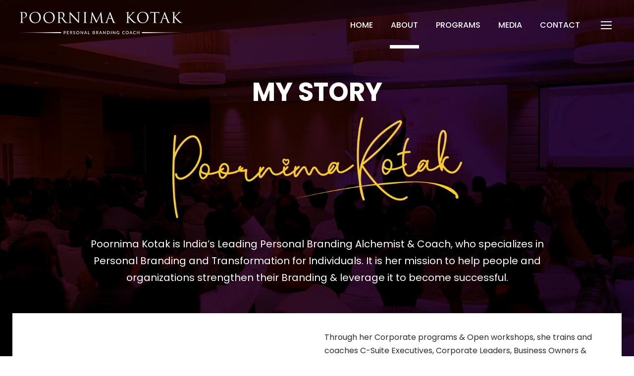

--- FILE ---
content_type: text/html; charset=UTF-8
request_url: https://poornimakotak.com/about/
body_size: 11365
content:
<!DOCTYPE html>
<html lang="en-US" class="no-js">
<head>
	<meta charset="UTF-8">
	<meta name="viewport" content="width=device-width, initial-scale=1">
	<link rel="profile" href="http://gmpg.org/xfn/11">
	<link rel="pingback" href="https://poornimakotak.com/xmlrpc.php">
	<title>About | Poornima Kotak</title>
<style type="text/css" data-type="vc_shortcodes-custom-css">.vc_custom_1579861480275{padding-top: 10% !important;padding-bottom: 10% !important;background-image: url(http://poornimakotak.com/wp-content/uploads/2020/01/About-Poornima-Kotak.jpg?id=1014) !important;background-position: center !important;background-repeat: no-repeat !important;background-size: cover !important;}.vc_custom_1599809046398{margin-top: -100px !important;background-color: #ffffff !important;}.vc_custom_1599806469183{margin-top: 5% !important;}.vc_custom_1600067089901{padding-top: 12% !important;}.vc_custom_1579866235986{background-color: #fdf8ff !important;}</style><meta name='robots' content='max-image-preview:large' />

<!-- All In One SEO Pack 3.7.1[271,306] -->
<script type="application/ld+json" class="aioseop-schema">{"@context":"https://schema.org","@graph":[{"@type":"Organization","@id":"https://poornimakotak.com/#organization","url":"https://poornimakotak.com/","name":"Poornima Kotak","sameAs":[]},{"@type":"WebSite","@id":"https://poornimakotak.com/#website","url":"https://poornimakotak.com/","name":"Poornima Kotak","publisher":{"@id":"https://poornimakotak.com/#organization"},"potentialAction":{"@type":"SearchAction","target":"https://poornimakotak.com/?s={search_term_string}","query-input":"required name=search_term_string"}},{"@type":"WebPage","@id":"https://poornimakotak.com/about/#webpage","url":"https://poornimakotak.com/about/","inLanguage":"en-US","name":"About","isPartOf":{"@id":"https://poornimakotak.com/#website"},"breadcrumb":{"@id":"https://poornimakotak.com/about/#breadcrumblist"},"datePublished":"2019-12-06T05:35:46+00:00","dateModified":"2020-09-22T13:51:09+00:00"},{"@type":"BreadcrumbList","@id":"https://poornimakotak.com/about/#breadcrumblist","itemListElement":[{"@type":"ListItem","position":1,"item":{"@type":"WebPage","@id":"https://poornimakotak.com/","url":"https://poornimakotak.com/","name":"India&#039;s Leading Personal Branding Coach"}},{"@type":"ListItem","position":2,"item":{"@type":"WebPage","@id":"https://poornimakotak.com/about/","url":"https://poornimakotak.com/about/","name":"About"}}]}]}</script>
<link rel="canonical" href="https://poornimakotak.com/about/" />
			<script type="text/javascript" >
				window.ga=window.ga||function(){(ga.q=ga.q||[]).push(arguments)};ga.l=+new Date;
				ga('create', 'UA-178929654-1', 'auto');
				// Plugins
				
				ga('send', 'pageview');
			</script>
			<script async src="https://www.google-analytics.com/analytics.js"></script>
			<!-- All In One SEO Pack -->
<script type='text/javascript'>console.log('PixelYourSite Free version 7.2.0');</script>
<link rel='dns-prefetch' href='//fonts.googleapis.com' />
<link rel='dns-prefetch' href='//s.w.org' />
<link rel="alternate" type="application/rss+xml" title="Poornima Kotak &raquo; Feed" href="https://poornimakotak.com/feed/" />
<link rel="alternate" type="application/rss+xml" title="Poornima Kotak &raquo; Comments Feed" href="https://poornimakotak.com/comments/feed/" />
		<script type="text/javascript">
			window._wpemojiSettings = {"baseUrl":"https:\/\/s.w.org\/images\/core\/emoji\/13.0.1\/72x72\/","ext":".png","svgUrl":"https:\/\/s.w.org\/images\/core\/emoji\/13.0.1\/svg\/","svgExt":".svg","source":{"concatemoji":"https:\/\/poornimakotak.com\/wp-includes\/js\/wp-emoji-release.min.js?ver=5.7.14"}};
			!function(e,a,t){var n,r,o,i=a.createElement("canvas"),p=i.getContext&&i.getContext("2d");function s(e,t){var a=String.fromCharCode;p.clearRect(0,0,i.width,i.height),p.fillText(a.apply(this,e),0,0);e=i.toDataURL();return p.clearRect(0,0,i.width,i.height),p.fillText(a.apply(this,t),0,0),e===i.toDataURL()}function c(e){var t=a.createElement("script");t.src=e,t.defer=t.type="text/javascript",a.getElementsByTagName("head")[0].appendChild(t)}for(o=Array("flag","emoji"),t.supports={everything:!0,everythingExceptFlag:!0},r=0;r<o.length;r++)t.supports[o[r]]=function(e){if(!p||!p.fillText)return!1;switch(p.textBaseline="top",p.font="600 32px Arial",e){case"flag":return s([127987,65039,8205,9895,65039],[127987,65039,8203,9895,65039])?!1:!s([55356,56826,55356,56819],[55356,56826,8203,55356,56819])&&!s([55356,57332,56128,56423,56128,56418,56128,56421,56128,56430,56128,56423,56128,56447],[55356,57332,8203,56128,56423,8203,56128,56418,8203,56128,56421,8203,56128,56430,8203,56128,56423,8203,56128,56447]);case"emoji":return!s([55357,56424,8205,55356,57212],[55357,56424,8203,55356,57212])}return!1}(o[r]),t.supports.everything=t.supports.everything&&t.supports[o[r]],"flag"!==o[r]&&(t.supports.everythingExceptFlag=t.supports.everythingExceptFlag&&t.supports[o[r]]);t.supports.everythingExceptFlag=t.supports.everythingExceptFlag&&!t.supports.flag,t.DOMReady=!1,t.readyCallback=function(){t.DOMReady=!0},t.supports.everything||(n=function(){t.readyCallback()},a.addEventListener?(a.addEventListener("DOMContentLoaded",n,!1),e.addEventListener("load",n,!1)):(e.attachEvent("onload",n),a.attachEvent("onreadystatechange",function(){"complete"===a.readyState&&t.readyCallback()})),(n=t.source||{}).concatemoji?c(n.concatemoji):n.wpemoji&&n.twemoji&&(c(n.twemoji),c(n.wpemoji)))}(window,document,window._wpemojiSettings);
		</script>
		<style type="text/css">
img.wp-smiley,
img.emoji {
	display: inline !important;
	border: none !important;
	box-shadow: none !important;
	height: 1em !important;
	width: 1em !important;
	margin: 0 .07em !important;
	vertical-align: -0.1em !important;
	background: none !important;
	padding: 0 !important;
}
</style>
	<link rel='stylesheet' id='litespeed-cache-dummy-css'  href='https://poornimakotak.com/wp-content/plugins/litespeed-cache/assets/css/litespeed-dummy.css?ver=5.7.14' type='text/css' media='all' />
<link rel='stylesheet' id='wp-block-library-css'  href='https://poornimakotak.com/wp-includes/css/dist/block-library/style.min.css?ver=5.7.14' type='text/css' media='all' />
<link rel='stylesheet' id='contact-form-7-css'  href='https://poornimakotak.com/wp-content/plugins/contact-form-7/includes/css/styles.css?ver=5.2.2' type='text/css' media='all' />
<link rel='stylesheet' id='eic_public-css'  href='https://poornimakotak.com/wp-content/plugins/easy-image-collage/css/public.css?ver=1.13.2' type='text/css' media='screen' />
<link rel='stylesheet' id='gdlr-core-google-font-css'  href='https://fonts.googleapis.com/css?family=Poppins%3A100%2C100italic%2C200%2C200italic%2C300%2C300italic%2Cregular%2Citalic%2C500%2C500italic%2C600%2C600italic%2C700%2C700italic%2C800%2C800italic%2C900%2C900italic%7CABeeZee%3Aregular%2Citalic&#038;subset=latin%2Clatin-ext%2Cdevanagari&#038;ver=5.7.14' type='text/css' media='all' />
<link rel='stylesheet' id='gdlr-core-plugin-css'  href='https://poornimakotak.com/wp-content/plugins/goodlayers-core/plugins/combine/style.css?ver=5.7.14' type='text/css' media='all' />
<link rel='stylesheet' id='gdlr-core-page-builder-css'  href='https://poornimakotak.com/wp-content/plugins/goodlayers-core/include/css/page-builder.css?ver=5.7.14' type='text/css' media='all' />
<link rel='stylesheet' id='imtst_style_vc-css'  href='https://poornimakotak.com/wp-content/plugins/indeed-my-testimonials-vc/files/css/style.css?ver=5.7.14' type='text/css' media='all' />
<link rel='stylesheet' id='imtst_owl_carousel_vc-css'  href='https://poornimakotak.com/wp-content/plugins/indeed-my-testimonials-vc/files/css/owl.carousel.css?ver=5.7.14' type='text/css' media='all' />
<link rel='stylesheet' id='imtst_font-awesome-css'  href='https://poornimakotak.com/wp-content/plugins/indeed-my-testimonials-vc/files/css/font-awesome.min.css?ver=5.7.14' type='text/css' media='all' />
<link rel='stylesheet' id='rs-plugin-settings-css'  href='https://poornimakotak.com/wp-content/plugins/revslider/public/assets/css/rs6.css?ver=6.1.5' type='text/css' media='all' />
<style id='rs-plugin-settings-inline-css' type='text/css'>
#rs-demo-id {}
</style>
<!--[if lt IE 9]>
<link rel='stylesheet' id='vc_lte_ie9-css'  href='https://poornimakotak.com/wp-content/plugins/js_composer/assets/css/vc_lte_ie9.min.css?ver=6.0.5' type='text/css' media='screen' />
<![endif]-->
<link rel='stylesheet' id='js_composer_front-css'  href='https://poornimakotak.com/wp-content/plugins/js_composer/assets/css/js_composer.min.css?ver=6.0.5' type='text/css' media='all' />
<link rel='stylesheet' id='kingster-style-core-css'  href='https://poornimakotak.com/wp-content/themes/kingster/css/style-core.css?ver=5.7.14' type='text/css' media='all' />
<link rel='stylesheet' id='kingster-custom-style-css'  href='https://poornimakotak.com/wp-content/uploads/kingster-style-custom.css?1632409706&#038;ver=5.7.14' type='text/css' media='all' />
<script type='text/javascript' src='https://poornimakotak.com/wp-includes/js/jquery/jquery.min.js?ver=3.5.1' id='jquery-core-js'></script>
<script type='text/javascript' src='https://poornimakotak.com/wp-includes/js/jquery/jquery-migrate.min.js?ver=3.3.2' id='jquery-migrate-js'></script>
<script type='text/javascript' src='https://poornimakotak.com/wp-content/plugins/indeed-my-testimonials-vc/files/js/owl.carousel.js' id='imtst_owl_carousel_js-js'></script>
<script type='text/javascript' src='https://poornimakotak.com/wp-content/plugins/indeed-my-testimonials-vc/files/js/front_end.js' id='imtst_front_end_testimonials_js-js'></script>
<script type='text/javascript' src='https://poornimakotak.com/wp-content/plugins/indeed-my-testimonials-vc/files/js/isotope.pkgd.min.js' id='imtst_isotope_pkgd_min_vc-js'></script>
<script type='text/javascript' src='https://poornimakotak.com/wp-content/plugins/revslider/public/assets/js/revolution.tools.min.js?ver=6.0' id='tp-tools-js'></script>
<script type='text/javascript' src='https://poornimakotak.com/wp-content/plugins/revslider/public/assets/js/rs6.min.js?ver=6.1.5' id='revmin-js'></script>
<script type='text/javascript' src='https://poornimakotak.com/wp-content/plugins/pixelyoursite/dist/scripts/jquery.bind-first-0.2.3.min.js?ver=5.7.14' id='jquery-bind-first-js'></script>
<script type='text/javascript' src='https://poornimakotak.com/wp-content/plugins/pixelyoursite/dist/scripts/js.cookie-2.1.3.min.js?ver=2.1.3' id='js-cookie-js'></script>
<script type='text/javascript' id='pys-js-extra'>
/* <![CDATA[ */
var pysOptions = {"staticEvents":{"facebook":{"PageView":[{"params":[],"delay":0,"ids":[],"eventID":"27d13579-bf35-4853-a87b-cd362d1ccda7"}],"GeneralEvent":[{"params":{"post_type":"page","post_id":"12","content_name":"About"},"delay":0,"ids":[],"eventID":"cf1f37d0-cf0f-41f8-8dee-357acf6ac67e"}]}},"dynamicEventsParams":[],"dynamicEventsTriggers":[],"facebook":{"pixelIds":["1089814021492086"],"advancedMatching":[],"removeMetadata":false,"contentParams":{"post_type":"page","post_id":12,"content_name":"About"},"commentEventEnabled":true,"wooVariableAsSimple":false,"downloadEnabled":true,"formEventEnabled":true,"ajaxForServerEvent":true,"serverApiEnabled":true,"wooCRSendFromServer":false},"debug":"","siteUrl":"https:\/\/poornimakotak.com","ajaxUrl":"https:\/\/poornimakotak.com\/wp-admin\/admin-ajax.php","commonEventParams":{"domain":"poornimakotak.com","user_roles":"guest","plugin":"PixelYourSite"},"commentEventEnabled":"1","downloadEventEnabled":"1","downloadExtensions":["","doc","exe","js","pdf","ppt","tgz","zip","xls"],"formEventEnabled":"1","gdpr":{"ajax_enabled":false,"all_disabled_by_api":false,"facebook_disabled_by_api":false,"analytics_disabled_by_api":false,"google_ads_disabled_by_api":false,"pinterest_disabled_by_api":false,"bing_disabled_by_api":false,"facebook_prior_consent_enabled":true,"analytics_prior_consent_enabled":true,"google_ads_prior_consent_enabled":null,"pinterest_prior_consent_enabled":true,"bing_prior_consent_enabled":true,"cookiebot_integration_enabled":false,"cookiebot_facebook_consent_category":"marketing","cookiebot_analytics_consent_category":"statistics","cookiebot_google_ads_consent_category":null,"cookiebot_pinterest_consent_category":"marketing","cookiebot_bing_consent_category":"marketing","ginger_integration_enabled":false,"cookie_notice_integration_enabled":false,"cookie_law_info_integration_enabled":false},"woo":{"enabled":false,"addToCartOnButtonEnabled":true,"addToCartOnButtonValueEnabled":true,"addToCartOnButtonValueOption":"price","removeFromCartEnabled":true,"removeFromCartSelector":".cart .product-remove .remove"},"edd":{"enabled":false,"addToCartOnButtonEnabled":true,"addToCartOnButtonValueEnabled":true,"addToCartOnButtonValueOption":"price","removeFromCartEnabled":true}};
/* ]]> */
</script>
<script type='text/javascript' src='https://poornimakotak.com/wp-content/plugins/pixelyoursite/dist/scripts/public.js?ver=7.2.0' id='pys-js'></script>
<!--[if lt IE 9]>
<script type='text/javascript' src='https://poornimakotak.com/wp-content/themes/kingster/js/html5.js?ver=5.7.14' id='kingster-html5js-js'></script>
<![endif]-->
<link rel="https://api.w.org/" href="https://poornimakotak.com/wp-json/" /><link rel="alternate" type="application/json" href="https://poornimakotak.com/wp-json/wp/v2/pages/12" /><link rel="EditURI" type="application/rsd+xml" title="RSD" href="https://poornimakotak.com/xmlrpc.php?rsd" />
<link rel="wlwmanifest" type="application/wlwmanifest+xml" href="https://poornimakotak.com/wp-includes/wlwmanifest.xml" /> 
<meta name="generator" content="WordPress 5.7.14" />
<link rel='shortlink' href='https://poornimakotak.com/?p=12' />
<link rel="alternate" type="application/json+oembed" href="https://poornimakotak.com/wp-json/oembed/1.0/embed?url=https%3A%2F%2Fpoornimakotak.com%2Fabout%2F" />
<link rel="alternate" type="text/xml+oembed" href="https://poornimakotak.com/wp-json/oembed/1.0/embed?url=https%3A%2F%2Fpoornimakotak.com%2Fabout%2F&#038;format=xml" />
<style type="text/css">.eic-image .eic-image-caption {bottom: 0;left: 0;right: 0;text-align: left;font-size: 12px;color: rgba(255,255,255,1);background-color: rgba(0,0,0,0.7);}</style><!-- HFCM by 99 Robots - Snippet # 1: Google ads code -->
<!-- Global site tag (gtag.js) - Google Ads: 481929946 -->
<script async src="https://www.googletagmanager.com/gtag/js?id=AW-481929946"></script>
<script>
  window.dataLayer = window.dataLayer || [];
  function gtag(){dataLayer.push(arguments);}
  gtag('js', new Date());

  gtag('config', 'AW-481929946');
</script>

<!-- /end HFCM by 99 Robots -->

		<script>
		(function(h,o,t,j,a,r){
			h.hj=h.hj||function(){(h.hj.q=h.hj.q||[]).push(arguments)};
			h._hjSettings={hjid:2019144,hjsv:5};
			a=o.getElementsByTagName('head')[0];
			r=o.createElement('script');r.async=1;
			r.src=t+h._hjSettings.hjid+j+h._hjSettings.hjsv;
			a.appendChild(r);
		})(window,document,'//static.hotjar.com/c/hotjar-','.js?sv=');
		</script>
		<style type="text/css">.recentcomments a{display:inline !important;padding:0 !important;margin:0 !important;}</style><meta name="generator" content="Powered by WPBakery Page Builder - drag and drop page builder for WordPress."/>
<meta name="generator" content="Powered by Slider Revolution 6.1.5 - responsive, Mobile-Friendly Slider Plugin for WordPress with comfortable drag and drop interface." />
<script type="text/javascript">function setREVStartSize(t){try{var h,e=document.getElementById(t.c).parentNode.offsetWidth;if(e=0===e||isNaN(e)?window.innerWidth:e,t.tabw=void 0===t.tabw?0:parseInt(t.tabw),t.thumbw=void 0===t.thumbw?0:parseInt(t.thumbw),t.tabh=void 0===t.tabh?0:parseInt(t.tabh),t.thumbh=void 0===t.thumbh?0:parseInt(t.thumbh),t.tabhide=void 0===t.tabhide?0:parseInt(t.tabhide),t.thumbhide=void 0===t.thumbhide?0:parseInt(t.thumbhide),t.mh=void 0===t.mh||""==t.mh||"auto"===t.mh?0:parseInt(t.mh,0),"fullscreen"===t.layout||"fullscreen"===t.l)h=Math.max(t.mh,window.innerHeight);else{for(var i in t.gw=Array.isArray(t.gw)?t.gw:[t.gw],t.rl)void 0!==t.gw[i]&&0!==t.gw[i]||(t.gw[i]=t.gw[i-1]);for(var i in t.gh=void 0===t.el||""===t.el||Array.isArray(t.el)&&0==t.el.length?t.gh:t.el,t.gh=Array.isArray(t.gh)?t.gh:[t.gh],t.rl)void 0!==t.gh[i]&&0!==t.gh[i]||(t.gh[i]=t.gh[i-1]);var r,a=new Array(t.rl.length),n=0;for(var i in t.tabw=t.tabhide>=e?0:t.tabw,t.thumbw=t.thumbhide>=e?0:t.thumbw,t.tabh=t.tabhide>=e?0:t.tabh,t.thumbh=t.thumbhide>=e?0:t.thumbh,t.rl)a[i]=t.rl[i]<window.innerWidth?0:t.rl[i];for(var i in r=a[0],a)r>a[i]&&0<a[i]&&(r=a[i],n=i);var d=e>t.gw[n]+t.tabw+t.thumbw?1:(e-(t.tabw+t.thumbw))/t.gw[n];h=t.gh[n]*d+(t.tabh+t.thumbh)}void 0===window.rs_init_css&&(window.rs_init_css=document.head.appendChild(document.createElement("style"))),document.getElementById(t.c).height=h,window.rs_init_css.innerHTML+="#"+t.c+"_wrapper { height: "+h+"px }"}catch(t){console.log("Failure at Presize of Slider:"+t)}};</script>
		<style type="text/css" id="wp-custom-css">
			.theme_7 .testi-wrapper .quotes .quote-content{line-height:1.7 !important;color:#2b2b2b!important;font-size:22px!important;font-family:"Poppins", sans-serif!important;line-height:1.7!important;font-weight:400!important;text-align:center!important;}
.style_f8ba01 .theme_7 .testi-wrapper .testi-details .testi-text .testi-name{color:#f8ba01 !important;font-size:20px;padding-top:18px;position:relative;margin-top:10px;}
.vc_btn3.vc_btn3-color-juicy-pink.vc_btn3-style-modern{color:#fff;border-color:transparent;background-color:#f4524d;width:117%;padding:35px;}
.sf-menu > li.current-menu-item > a{color:white !important;}
.sf-menu > li.current-menu-item > a{color:white !important;}
.sf-menu > li.current-menu-item > a:hover{color:#fcce2a !important;}
ul.mm-listview li.current-menu-item > a{color:#979797;}
.sf-menu > li.current-menu-ancestor > a{color:white;}
.sf-menu > li > .sub-menu .current-menu-item > a:hover{color:#fcce2a;}
.sf-menu > li > .sub-menu a:hover{color:#fcce2a;}
.kingster-body input[type="submit"]{background-color:#4c2262;}
.appriciation-div{background:#fff !important;}
.appreiciation-box .vc_column-inner{box-shadow:10px 15px 0 #4c2260;}
.vc_row.vc_column-gap-15>.vc_column_container{padding:16px !important;}
.kingster-page-title-wrap{display:none;}
.wpb-js-composer .vc_tta-color-white.vc_tta-style-classic .vc_tta-tab>a{border:4px solid #fff !important}
.wpb-js-composer .vc_tta-color-white.vc_tta-style-classic .vc_tta-tab.vc_active>a{background:#fff!important;border:4px solid #4c2262 !important}
.buttons-cen{text-align:center;}
.app-succ-btn{margin:0 10px 20px !important;}
.app-succ-btn a{background: #fff!important;
    border: 4px solid #4c2262 !important;}		</style>
		<noscript><style> .wpb_animate_when_almost_visible { opacity: 1; }</style></noscript></head>

<body class="page-template-default page page-id-12 gdlr-core-body kingster-body kingster-body-front kingster-full  kingster-with-sticky-navigation  kingster-blockquote-style-1 gdlr-core-link-to-lightbox wpb-js-composer js-comp-ver-6.0.5 vc_responsive elementor-default elementor-kit-1501">
<div class="kingster-mobile-header-wrap" ><div class="kingster-mobile-header kingster-header-background kingster-style-slide kingster-sticky-mobile-navigation " id="kingster-mobile-header" ><div class="kingster-mobile-header-container kingster-container clearfix" ><div class="kingster-logo  kingster-item-pdlr"><div class="kingster-logo-inner"><a class="" href="https://poornimakotak.com/" ><img  src="https://poornimakotak.com/wp-content/uploads/2019/12/PK-logo-white-400x54.png" width="600" height="82"  srcset="https://poornimakotak.com/wp-content/uploads/2019/12/PK-logo-white-400x54.png 400w, https://poornimakotak.com/wp-content/uploads/2019/12/PK-logo-white.png 600w"  sizes="(max-width: 767px) 100vw, (max-width: 1150px) 100vw, 1150px"  alt="" /></a></div></div><div class="kingster-mobile-menu-right" ><div class="kingster-mobile-menu" ><a class="kingster-mm-menu-button kingster-mobile-menu-button kingster-mobile-button-hamburger" href="#kingster-mobile-menu" ><span></span></a><div class="kingster-mm-menu-wrap kingster-navigation-font" id="kingster-mobile-menu" data-slide="right" ><ul id="menu-main-menu" class="m-menu"><li class="menu-item menu-item-type-post_type menu-item-object-page menu-item-home menu-item-1103"><a href="https://poornimakotak.com/">HOME</a></li>
<li class="menu-item menu-item-type-custom menu-item-object-custom current-menu-ancestor current-menu-parent menu-item-has-children menu-item-1013"><a href="#">ABOUT</a>
<ul class="sub-menu">
	<li class="menu-item menu-item-type-custom menu-item-object-custom current-menu-item menu-item-845"><a href="http://poornimakotak.com/about/" aria-current="page">ABOUT POORNIMA</a></li>
	<li class="menu-item menu-item-type-custom menu-item-object-custom menu-item-846"><a href="http://poornimakotak.com/what-is-personal-branding/">ABOUT PERSONAL BRANDING</a></li>
</ul>
</li>
<li class="menu-item menu-item-type-custom menu-item-object-custom menu-item-849"><a href="/#66">PROGRAMS</a></li>
<li class="menu-item menu-item-type-post_type menu-item-object-page menu-item-23"><a href="https://poornimakotak.com/media/">MEDIA</a></li>
<li class="menu-item menu-item-type-post_type menu-item-object-page menu-item-22"><a href="https://poornimakotak.com/contact/">CONTACT</a></li>
</ul></div></div></div></div></div></div><div class="kingster-body-outer-wrapper ">
		<div class="kingster-body-wrapper clearfix  kingster-with-transparent-header kingster-with-frame">
	<div class="kingster-header-background-transparent" >	
<header class="kingster-header-wrap kingster-header-style-plain  kingster-style-menu-right kingster-sticky-navigation kingster-style-slide" data-navigation-offset="75px"  >
	<div class="kingster-header-background" ></div>
	<div class="kingster-header-container  kingster-container">
			
		<div class="kingster-header-container-inner clearfix">
			<div class="kingster-logo  kingster-item-pdlr"><div class="kingster-logo-inner"><a class="kingster-fixed-nav-logo" href="https://poornimakotak.com/" ><img  src="https://poornimakotak.com/wp-content/uploads/2019/12/PK-logo-dark-400x54.png" width="600" height="82"  srcset="https://poornimakotak.com/wp-content/uploads/2019/12/PK-logo-dark-400x54.png 400w, https://poornimakotak.com/wp-content/uploads/2019/12/PK-logo-dark.png 600w"  sizes="(max-width: 767px) 100vw, (max-width: 1150px) 100vw, 1150px"  alt="" /></a><a class=" kingster-orig-logo" href="https://poornimakotak.com/" ><img  src="https://poornimakotak.com/wp-content/uploads/2019/12/PK-logo-white-400x54.png" width="600" height="82"  srcset="https://poornimakotak.com/wp-content/uploads/2019/12/PK-logo-white-400x54.png 400w, https://poornimakotak.com/wp-content/uploads/2019/12/PK-logo-white.png 600w"  sizes="(max-width: 767px) 100vw, (max-width: 1150px) 100vw, 1150px"  alt="" /></a></div></div>			<div class="kingster-navigation kingster-item-pdlr clearfix " >
			<div class="kingster-main-menu" id="kingster-main-menu" ><ul id="menu-main-menu-1" class="sf-menu"><li  class="menu-item menu-item-type-post_type menu-item-object-page menu-item-home menu-item-1103 kingster-normal-menu"><a href="https://poornimakotak.com/">HOME</a></li>
<li  class="menu-item menu-item-type-custom menu-item-object-custom current-menu-ancestor current-menu-parent menu-item-has-children menu-item-1013 kingster-normal-menu"><a href="#" class="sf-with-ul-pre">ABOUT</a>
<ul class="sub-menu">
	<li  class="menu-item menu-item-type-custom menu-item-object-custom current-menu-item menu-item-845" data-size="60"><a href="http://poornimakotak.com/about/">ABOUT POORNIMA</a></li>
	<li  class="menu-item menu-item-type-custom menu-item-object-custom menu-item-846" data-size="60"><a href="http://poornimakotak.com/what-is-personal-branding/">ABOUT PERSONAL BRANDING</a></li>
</ul>
</li>
<li  class="menu-item menu-item-type-custom menu-item-object-custom menu-item-849 kingster-normal-menu"><a href="/#66">PROGRAMS</a></li>
<li  class="menu-item menu-item-type-post_type menu-item-object-page menu-item-23 kingster-normal-menu"><a href="https://poornimakotak.com/media/">MEDIA</a></li>
<li  class="menu-item menu-item-type-post_type menu-item-object-page menu-item-22 kingster-normal-menu"><a href="https://poornimakotak.com/contact/">CONTACT</a></li>
</ul><div class="kingster-navigation-slide-bar" id="kingster-navigation-slide-bar" ></div></div><div class="kingster-main-menu-right-wrap clearfix " ><div class="kingster-main-menu-right" ><a class="kingster-mm-menu-button kingster-right-menu-button kingster-top-menu-button kingster-mobile-button-hamburger" href="#kingster-right-menu" ><span></span></a><div class="kingster-mm-menu-wrap kingster-navigation-font" id="kingster-right-menu" data-slide="right" ></div></div></div>			</div><!-- kingster-navigation -->

		</div><!-- kingster-header-inner -->
	</div><!-- kingster-header-container -->
</header><!-- header --></div>	<div class="kingster-page-wrapper" id="kingster-page-wrapper" ><div class="kingster-content-container kingster-container"><div class="kingster-content-area kingster-item-pdlr kingster-sidebar-style-none clearfix" ><div data-vc-full-width="true" data-vc-full-width-init="false" class="vc_row wpb_row vc_row-fluid vc_custom_1579861480275 vc_row-has-fill"><div class="wpb_column vc_column_container vc_col-sm-12"><div class="vc_column-inner"><div class="wpb_wrapper"><h1 style="color: #ffffff;text-align: center" class="vc_custom_heading" >MY STORY</h1><div class="vc_row wpb_row vc_inner vc_row-fluid vc_row-o-content-middle vc_row-flex"><div class="wpb_column vc_column_container vc_col-sm-3"><div class="vc_column-inner"><div class="wpb_wrapper"></div></div></div><div class="wpb_column vc_column_container vc_col-sm-6"><div class="vc_column-inner"><div class="wpb_wrapper">
	<div  class="wpb_single_image wpb_content_element vc_align_center  wpb_animate_when_almost_visible wpb_bottom-to-top bottom-to-top">
		
		<figure class="wpb_wrapper vc_figure">
			<div class="vc_single_image-wrapper   vc_box_border_grey"><img width="1652" height="577" src="https://poornimakotak.com/wp-content/uploads/2020/09/Poornima-Kotak-Custom-Signature.png" class="vc_single_image-img attachment-full" alt="" loading="lazy" srcset="https://poornimakotak.com/wp-content/uploads/2020/09/Poornima-Kotak-Custom-Signature.png 1652w, https://poornimakotak.com/wp-content/uploads/2020/09/Poornima-Kotak-Custom-Signature-300x105.png 300w, https://poornimakotak.com/wp-content/uploads/2020/09/Poornima-Kotak-Custom-Signature-1024x358.png 1024w, https://poornimakotak.com/wp-content/uploads/2020/09/Poornima-Kotak-Custom-Signature-768x268.png 768w, https://poornimakotak.com/wp-content/uploads/2020/09/Poornima-Kotak-Custom-Signature-1536x536.png 1536w" sizes="(max-width: 1652px) 100vw, 1652px" /></div>
		</figure>
	</div>
</div></div></div><div class="wpb_column vc_column_container vc_col-sm-3"><div class="vc_column-inner"><div class="wpb_wrapper"></div></div></div></div><div class="vc_row wpb_row vc_inner vc_row-fluid vc_row-o-content-middle vc_row-flex"><div class="wpb_column vc_column_container vc_col-sm-1"><div class="vc_column-inner"><div class="wpb_wrapper"></div></div></div><div class="wpb_column vc_column_container vc_col-sm-10"><div class="vc_column-inner"><div class="wpb_wrapper">
	<div class="wpb_text_column wpb_content_element " >
		<div class="wpb_wrapper">
			<p style="text-align: center; color: #fff; font-size: 20px;">Poornima Kotak is India’s Leading Personal Branding Alchemist &amp; Coach, who specializes in Personal Branding and Transformation for Individuals. It is her mission to help people and organizations strengthen their Branding &amp; leverage it to become successful.</p>

		</div>
	</div>
</div></div></div><div class="wpb_column vc_column_container vc_col-sm-1"><div class="vc_column-inner"><div class="wpb_wrapper"></div></div></div></div></div></div></div></div><div class="vc_row-full-width vc_clearfix"></div><div class="vc_row wpb_row vc_row-fluid zindexup vc_custom_1599809046398 vc_row-has-fill vc_row-o-equal-height vc_row-flex"><div class="wpb_column vc_column_container vc_col-sm-12"><div class="vc_column-inner"><div class="wpb_wrapper"><div class="vc_row wpb_row vc_inner vc_row-fluid"><div class="wpb_column vc_column_container vc_col-sm-6"><div class="vc_column-inner"><div class="wpb_wrapper">
	<div  class="wpb_single_image wpb_content_element vc_align_center  vc_custom_1600067089901">
		
		<figure class="wpb_wrapper vc_figure">
			<div class="vc_single_image-wrapper   vc_box_border_grey"><img width="667" height="895" src="https://poornimakotak.com/wp-content/uploads/2020/09/Poornima-New.jpg" class="vc_single_image-img attachment-full" alt="" loading="lazy" srcset="https://poornimakotak.com/wp-content/uploads/2020/09/Poornima-New.jpg 667w, https://poornimakotak.com/wp-content/uploads/2020/09/Poornima-New-224x300.jpg 224w" sizes="(max-width: 667px) 100vw, 667px" /></div>
		</figure>
	</div>
</div></div></div><div class="wpb_column vc_column_container vc_col-sm-6"><div class="vc_column-inner"><div class="wpb_wrapper">
	<div class="wpb_text_column wpb_content_element " >
		<div class="wpb_wrapper">
			<p>Through her Corporate programs &amp; Open workshops, she trains and coaches C-Suite Executives, Corporate Leaders, Business Owners &amp; Professionals, in Personal Branding which is a critical element for their Personal &amp; Business growth. In her career span, she has trained and worked with over 1,80,000 people, inspiring them and helping them develop themselves professionally. She has Coached more than 7500 top Executives of various Organizations &amp; Business Owners from across the world, in developing a Powerful Personal Brand for themselves.</p>
<p>Poornima is a Keynote Speaker at several prestigious Indian and international events, including Indian Institute of Management &#8211; Bangalore, National Achievers Conference, Grace Hoppers Convention, Corporate Events, Rotary, Rotaract, various Toastmasters clubs, Women’s Organizations, Educational Institutions, Business Associations (MSME, Jewelry &amp; Manufacturing), Direct Selling / MLM events etc.</p>
<p>Poornima has been a Corporate Professional for more than 20 years in Senior Leadership positions across India. She has been the former National Business Head for Lakme Lever Pvt. Ltd., National Training Head for Avon Beauty Products &amp; Regional Head for Oriflame India Pvt. Ltd. among other assignments. She quit her corporate career to follow her dream of becoming an Entrepreneur in the people development business. She understands the pain that both Corporate Executives and Entrepreneurs go through, in establishing their Leadership and growing their influence.</p>
<p>She creates programs, modules, concepts, bespoke strategies&amp; plans for Corporate Leaders Entrepreneurs, Start-Ups, Business Ownersand Organizations that address their key challenges in their Personal Branding. She has created signature programs under various topics that are popular with Clients.She has many CEOs &amp; aspiring CEOs from across the world going through her bespoke ‘CEO Xclusive’ and ‘Life Mastery’ programs.</p>
<p>Her ability to simplify complex concepts and to make it applicable instantly in real life situations and her ability to turn everyone into a winner makes her an Alchemist!</p>

		</div>
	</div>
<div class="vc_btn3-container vc_btn3-inline" ><a style="background-color:#4c2262; color:#ffffff;" class="vc_general vc_btn3 vc_btn3-size-md vc_btn3-shape-square vc_btn3-style-custom vc_btn3-icon-left" href="/" title=""><i class="vc_btn3-icon fa fa-chevron-left"></i> TAKE ME BACK</a></div></div></div></div></div></div></div></div></div>
</div></div><div class="gdlr-core-page-builder-body"></div></div><footer><div class="kingster-copyright-wrapper" ><div class="kingster-copyright-container kingster-container"><div class="kingster-copyright-text kingster-item-pdlr">Copyright Poornima Kotak. All Right Reserved. Crafted By <a href="https://www.graphycurry.com" target="_blank">GraphyCurry</a></div></div></div></footer></div></div><a href="#kingster-top-anchor" class="kingster-footer-back-to-top-button" id="kingster-footer-back-to-top-button"><i class="fa fa-angle-up" ></i></a>
<noscript><img height="1" width="1" style="display: none;" src="https://www.facebook.com/tr?id=1089814021492086&ev=PageView&noscript=1" alt="facebook_pixel"></noscript>
<noscript><img height="1" width="1" style="display: none;" src="https://www.facebook.com/tr?id=1089814021492086&ev=GeneralEvent&noscript=1&cd[post_type]=page&cd[post_id]=12&cd[content_name]=About" alt="facebook_pixel"></noscript>
<link rel='stylesheet' id='vc_animate-css-css'  href='https://poornimakotak.com/wp-content/plugins/js_composer/assets/lib/bower/animate-css/animate.min.css?ver=6.0.5' type='text/css' media='all' />
<script type='text/javascript' id='contact-form-7-js-extra'>
/* <![CDATA[ */
var wpcf7 = {"apiSettings":{"root":"https:\/\/poornimakotak.com\/wp-json\/contact-form-7\/v1","namespace":"contact-form-7\/v1"},"cached":"1"};
/* ]]> */
</script>
<script type='text/javascript' src='https://poornimakotak.com/wp-content/plugins/contact-form-7/includes/js/scripts.js?ver=5.2.2' id='contact-form-7-js'></script>
<script type='text/javascript' id='eic_public-js-extra'>
/* <![CDATA[ */
var eic_public = {"responsive_breakpoint":"300","responsive_layout":""};
/* ]]> */
</script>
<script type='text/javascript' src='https://poornimakotak.com/wp-content/plugins/easy-image-collage/js/public.js?ver=1.13.2' id='eic_public-js'></script>
<script type='text/javascript' src='https://poornimakotak.com/wp-content/plugins/goodlayers-core/plugins/combine/script.js?ver=5.7.14' id='gdlr-core-plugin-js'></script>
<script type='text/javascript' id='gdlr-core-page-builder-js-extra'>
/* <![CDATA[ */
var gdlr_core_pbf = {"admin":"","video":{"width":"640","height":"360"},"ajax_url":"https:\/\/poornimakotak.com\/wp-admin\/admin-ajax.php"};
/* ]]> */
</script>
<script type='text/javascript' src='https://poornimakotak.com/wp-content/plugins/goodlayers-core/include/js/page-builder.js?ver=1.3.9' id='gdlr-core-page-builder-js'></script>
<script type='text/javascript' src='https://poornimakotak.com/wp-includes/js/jquery/ui/effect.min.js?ver=1.12.1' id='jquery-effects-core-js'></script>
<script type='text/javascript' id='kingster-script-core-js-extra'>
/* <![CDATA[ */
var kingster_script_core = {"home_url":"https:\/\/poornimakotak.com\/"};
/* ]]> */
</script>
<script type='text/javascript' src='https://poornimakotak.com/wp-content/themes/kingster/js/script-core.js?ver=1.0.0' id='kingster-script-core-js'></script>
<script type='text/javascript' src='https://poornimakotak.com/wp-includes/js/wp-embed.min.js?ver=5.7.14' id='wp-embed-js'></script>
<script type='text/javascript' src='https://poornimakotak.com/wp-content/plugins/js_composer/assets/js/dist/js_composer_front.min.js?ver=6.0.5' id='wpb_composer_front_js-js'></script>
<script type='text/javascript' src='https://poornimakotak.com/wp-content/plugins/js_composer/assets/lib/vc_waypoints/vc-waypoints.min.js?ver=6.0.5' id='vc_waypoints-js'></script>

</body>
</html>

<!-- Page cached by LiteSpeed Cache 7.6.2 on 2026-01-20 10:28:44 -->

--- FILE ---
content_type: text/plain
request_url: https://www.google-analytics.com/j/collect?v=1&_v=j102&a=1134278218&t=pageview&_s=1&dl=https%3A%2F%2Fpoornimakotak.com%2Fabout%2F&ul=en-us%40posix&dt=About%20%7C%20Poornima%20Kotak&sr=1280x720&vp=1280x720&_u=IEBAAEABAAAAACAAI~&jid=1756333119&gjid=843747891&cid=1514038843.1769004858&tid=UA-178929654-1&_gid=1022550807.1769004858&_r=1&_slc=1&z=196609471
body_size: -451
content:
2,cG-M69BKJN41E